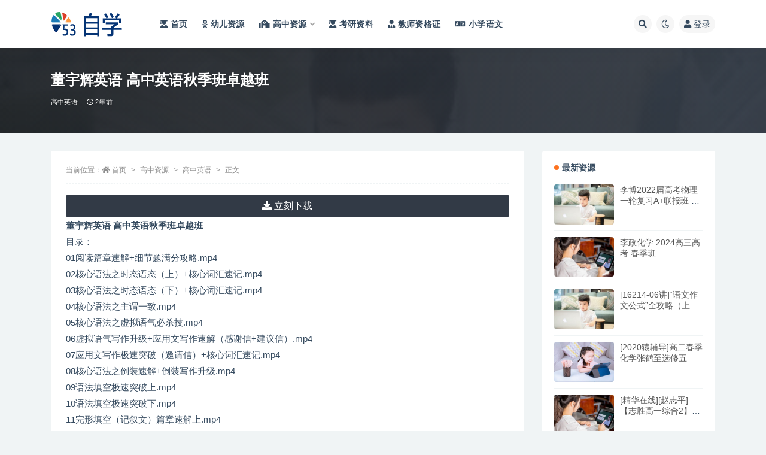

--- FILE ---
content_type: text/html; charset=UTF-8
request_url: http://www.51happydog.com/31161.html
body_size: 11580
content:
<!doctype html>
<html lang="zh-CN">
<head>
	<meta http-equiv="Content-Type" content="text/html; charset=UTF-8">
	<meta name="viewport" content="width=device-width, initial-scale=1, minimum-scale=1, maximum-scale=1">
	<link rel="profile" href="https://gmpg.org/xfn/11">
	<title>董宇辉英语 高中英语秋季班卓越班_53自学学科资源分享</title>
<meta name='robots' content='max-image-preview:large' />
<meta name="keywords" content="高中英语,">
<meta name="description" content="董宇辉英语 高中英语秋季班卓越班目录：01阅读篇章速解+细节题满分攻略.mp402核心语法之时态语态（上）+核心词汇速记.mp403核心语法之时态语态（下）+核心词汇速记.mp404核心语法之主谓一致.mp405核心语法之虚拟语气必杀技.m">
<meta property="og:title" content="董宇辉英语 高中英语秋季班卓越班">
<meta property="og:description" content="董宇辉英语 高中英语秋季班卓越班目录：01阅读篇章速解+细节题满分攻略.mp402核心语法之时态语态（上）+核心词汇速记.mp403核心语法之时态语态（下）+核心词汇速记.mp404核心语法之主谓一致.mp405核心语法之虚拟语气必杀技.m">
<meta property="og:type" content="article">
<meta property="og:url" content="http://www.51happydog.com/31161.html">
<meta property="og:site_name" content="53自学学科资源分享">
<meta property="og:image" content="http://www.51happydog.com/wp-content/uploads/2022/10/中学小辅导-2-300x200.jpg">
<link href="https://www.53zixue.com/wp-content/uploads/2024/02/222222222.png" rel="icon">
<link rel='stylesheet' id='classic-theme-styles-css' href='http://www.51happydog.com/wp-includes/css/classic-themes.min.css?ver=6.2.2' media='all' />
<style id='global-styles-inline-css'>
body{--wp--preset--color--black: #000000;--wp--preset--color--cyan-bluish-gray: #abb8c3;--wp--preset--color--white: #ffffff;--wp--preset--color--pale-pink: #f78da7;--wp--preset--color--vivid-red: #cf2e2e;--wp--preset--color--luminous-vivid-orange: #ff6900;--wp--preset--color--luminous-vivid-amber: #fcb900;--wp--preset--color--light-green-cyan: #7bdcb5;--wp--preset--color--vivid-green-cyan: #00d084;--wp--preset--color--pale-cyan-blue: #8ed1fc;--wp--preset--color--vivid-cyan-blue: #0693e3;--wp--preset--color--vivid-purple: #9b51e0;--wp--preset--gradient--vivid-cyan-blue-to-vivid-purple: linear-gradient(135deg,rgba(6,147,227,1) 0%,rgb(155,81,224) 100%);--wp--preset--gradient--light-green-cyan-to-vivid-green-cyan: linear-gradient(135deg,rgb(122,220,180) 0%,rgb(0,208,130) 100%);--wp--preset--gradient--luminous-vivid-amber-to-luminous-vivid-orange: linear-gradient(135deg,rgba(252,185,0,1) 0%,rgba(255,105,0,1) 100%);--wp--preset--gradient--luminous-vivid-orange-to-vivid-red: linear-gradient(135deg,rgba(255,105,0,1) 0%,rgb(207,46,46) 100%);--wp--preset--gradient--very-light-gray-to-cyan-bluish-gray: linear-gradient(135deg,rgb(238,238,238) 0%,rgb(169,184,195) 100%);--wp--preset--gradient--cool-to-warm-spectrum: linear-gradient(135deg,rgb(74,234,220) 0%,rgb(151,120,209) 20%,rgb(207,42,186) 40%,rgb(238,44,130) 60%,rgb(251,105,98) 80%,rgb(254,248,76) 100%);--wp--preset--gradient--blush-light-purple: linear-gradient(135deg,rgb(255,206,236) 0%,rgb(152,150,240) 100%);--wp--preset--gradient--blush-bordeaux: linear-gradient(135deg,rgb(254,205,165) 0%,rgb(254,45,45) 50%,rgb(107,0,62) 100%);--wp--preset--gradient--luminous-dusk: linear-gradient(135deg,rgb(255,203,112) 0%,rgb(199,81,192) 50%,rgb(65,88,208) 100%);--wp--preset--gradient--pale-ocean: linear-gradient(135deg,rgb(255,245,203) 0%,rgb(182,227,212) 50%,rgb(51,167,181) 100%);--wp--preset--gradient--electric-grass: linear-gradient(135deg,rgb(202,248,128) 0%,rgb(113,206,126) 100%);--wp--preset--gradient--midnight: linear-gradient(135deg,rgb(2,3,129) 0%,rgb(40,116,252) 100%);--wp--preset--duotone--dark-grayscale: url('#wp-duotone-dark-grayscale');--wp--preset--duotone--grayscale: url('#wp-duotone-grayscale');--wp--preset--duotone--purple-yellow: url('#wp-duotone-purple-yellow');--wp--preset--duotone--blue-red: url('#wp-duotone-blue-red');--wp--preset--duotone--midnight: url('#wp-duotone-midnight');--wp--preset--duotone--magenta-yellow: url('#wp-duotone-magenta-yellow');--wp--preset--duotone--purple-green: url('#wp-duotone-purple-green');--wp--preset--duotone--blue-orange: url('#wp-duotone-blue-orange');--wp--preset--font-size--small: 13px;--wp--preset--font-size--medium: 20px;--wp--preset--font-size--large: 36px;--wp--preset--font-size--x-large: 42px;--wp--preset--spacing--20: 0.44rem;--wp--preset--spacing--30: 0.67rem;--wp--preset--spacing--40: 1rem;--wp--preset--spacing--50: 1.5rem;--wp--preset--spacing--60: 2.25rem;--wp--preset--spacing--70: 3.38rem;--wp--preset--spacing--80: 5.06rem;--wp--preset--shadow--natural: 6px 6px 9px rgba(0, 0, 0, 0.2);--wp--preset--shadow--deep: 12px 12px 50px rgba(0, 0, 0, 0.4);--wp--preset--shadow--sharp: 6px 6px 0px rgba(0, 0, 0, 0.2);--wp--preset--shadow--outlined: 6px 6px 0px -3px rgba(255, 255, 255, 1), 6px 6px rgba(0, 0, 0, 1);--wp--preset--shadow--crisp: 6px 6px 0px rgba(0, 0, 0, 1);}:where(.is-layout-flex){gap: 0.5em;}body .is-layout-flow > .alignleft{float: left;margin-inline-start: 0;margin-inline-end: 2em;}body .is-layout-flow > .alignright{float: right;margin-inline-start: 2em;margin-inline-end: 0;}body .is-layout-flow > .aligncenter{margin-left: auto !important;margin-right: auto !important;}body .is-layout-constrained > .alignleft{float: left;margin-inline-start: 0;margin-inline-end: 2em;}body .is-layout-constrained > .alignright{float: right;margin-inline-start: 2em;margin-inline-end: 0;}body .is-layout-constrained > .aligncenter{margin-left: auto !important;margin-right: auto !important;}body .is-layout-constrained > :where(:not(.alignleft):not(.alignright):not(.alignfull)){max-width: var(--wp--style--global--content-size);margin-left: auto !important;margin-right: auto !important;}body .is-layout-constrained > .alignwide{max-width: var(--wp--style--global--wide-size);}body .is-layout-flex{display: flex;}body .is-layout-flex{flex-wrap: wrap;align-items: center;}body .is-layout-flex > *{margin: 0;}:where(.wp-block-columns.is-layout-flex){gap: 2em;}.has-black-color{color: var(--wp--preset--color--black) !important;}.has-cyan-bluish-gray-color{color: var(--wp--preset--color--cyan-bluish-gray) !important;}.has-white-color{color: var(--wp--preset--color--white) !important;}.has-pale-pink-color{color: var(--wp--preset--color--pale-pink) !important;}.has-vivid-red-color{color: var(--wp--preset--color--vivid-red) !important;}.has-luminous-vivid-orange-color{color: var(--wp--preset--color--luminous-vivid-orange) !important;}.has-luminous-vivid-amber-color{color: var(--wp--preset--color--luminous-vivid-amber) !important;}.has-light-green-cyan-color{color: var(--wp--preset--color--light-green-cyan) !important;}.has-vivid-green-cyan-color{color: var(--wp--preset--color--vivid-green-cyan) !important;}.has-pale-cyan-blue-color{color: var(--wp--preset--color--pale-cyan-blue) !important;}.has-vivid-cyan-blue-color{color: var(--wp--preset--color--vivid-cyan-blue) !important;}.has-vivid-purple-color{color: var(--wp--preset--color--vivid-purple) !important;}.has-black-background-color{background-color: var(--wp--preset--color--black) !important;}.has-cyan-bluish-gray-background-color{background-color: var(--wp--preset--color--cyan-bluish-gray) !important;}.has-white-background-color{background-color: var(--wp--preset--color--white) !important;}.has-pale-pink-background-color{background-color: var(--wp--preset--color--pale-pink) !important;}.has-vivid-red-background-color{background-color: var(--wp--preset--color--vivid-red) !important;}.has-luminous-vivid-orange-background-color{background-color: var(--wp--preset--color--luminous-vivid-orange) !important;}.has-luminous-vivid-amber-background-color{background-color: var(--wp--preset--color--luminous-vivid-amber) !important;}.has-light-green-cyan-background-color{background-color: var(--wp--preset--color--light-green-cyan) !important;}.has-vivid-green-cyan-background-color{background-color: var(--wp--preset--color--vivid-green-cyan) !important;}.has-pale-cyan-blue-background-color{background-color: var(--wp--preset--color--pale-cyan-blue) !important;}.has-vivid-cyan-blue-background-color{background-color: var(--wp--preset--color--vivid-cyan-blue) !important;}.has-vivid-purple-background-color{background-color: var(--wp--preset--color--vivid-purple) !important;}.has-black-border-color{border-color: var(--wp--preset--color--black) !important;}.has-cyan-bluish-gray-border-color{border-color: var(--wp--preset--color--cyan-bluish-gray) !important;}.has-white-border-color{border-color: var(--wp--preset--color--white) !important;}.has-pale-pink-border-color{border-color: var(--wp--preset--color--pale-pink) !important;}.has-vivid-red-border-color{border-color: var(--wp--preset--color--vivid-red) !important;}.has-luminous-vivid-orange-border-color{border-color: var(--wp--preset--color--luminous-vivid-orange) !important;}.has-luminous-vivid-amber-border-color{border-color: var(--wp--preset--color--luminous-vivid-amber) !important;}.has-light-green-cyan-border-color{border-color: var(--wp--preset--color--light-green-cyan) !important;}.has-vivid-green-cyan-border-color{border-color: var(--wp--preset--color--vivid-green-cyan) !important;}.has-pale-cyan-blue-border-color{border-color: var(--wp--preset--color--pale-cyan-blue) !important;}.has-vivid-cyan-blue-border-color{border-color: var(--wp--preset--color--vivid-cyan-blue) !important;}.has-vivid-purple-border-color{border-color: var(--wp--preset--color--vivid-purple) !important;}.has-vivid-cyan-blue-to-vivid-purple-gradient-background{background: var(--wp--preset--gradient--vivid-cyan-blue-to-vivid-purple) !important;}.has-light-green-cyan-to-vivid-green-cyan-gradient-background{background: var(--wp--preset--gradient--light-green-cyan-to-vivid-green-cyan) !important;}.has-luminous-vivid-amber-to-luminous-vivid-orange-gradient-background{background: var(--wp--preset--gradient--luminous-vivid-amber-to-luminous-vivid-orange) !important;}.has-luminous-vivid-orange-to-vivid-red-gradient-background{background: var(--wp--preset--gradient--luminous-vivid-orange-to-vivid-red) !important;}.has-very-light-gray-to-cyan-bluish-gray-gradient-background{background: var(--wp--preset--gradient--very-light-gray-to-cyan-bluish-gray) !important;}.has-cool-to-warm-spectrum-gradient-background{background: var(--wp--preset--gradient--cool-to-warm-spectrum) !important;}.has-blush-light-purple-gradient-background{background: var(--wp--preset--gradient--blush-light-purple) !important;}.has-blush-bordeaux-gradient-background{background: var(--wp--preset--gradient--blush-bordeaux) !important;}.has-luminous-dusk-gradient-background{background: var(--wp--preset--gradient--luminous-dusk) !important;}.has-pale-ocean-gradient-background{background: var(--wp--preset--gradient--pale-ocean) !important;}.has-electric-grass-gradient-background{background: var(--wp--preset--gradient--electric-grass) !important;}.has-midnight-gradient-background{background: var(--wp--preset--gradient--midnight) !important;}.has-small-font-size{font-size: var(--wp--preset--font-size--small) !important;}.has-medium-font-size{font-size: var(--wp--preset--font-size--medium) !important;}.has-large-font-size{font-size: var(--wp--preset--font-size--large) !important;}.has-x-large-font-size{font-size: var(--wp--preset--font-size--x-large) !important;}
.wp-block-navigation a:where(:not(.wp-element-button)){color: inherit;}
:where(.wp-block-columns.is-layout-flex){gap: 2em;}
.wp-block-pullquote{font-size: 1.5em;line-height: 1.6;}
</style>
<link rel='stylesheet' id='bootstrap-css' href='http://www.51happydog.com/wp-content/themes/ripro-v2/assets/bootstrap/css/bootstrap.min.css?ver=4.6.0' media='all' />
<link rel='stylesheet' id='csf-fa5-css' href='http://www.51happydog.com/wp-content/themes/ripro-v2/assets/font-awesome/css/all.min.css?ver=5.14.0' media='all' />
<link rel='stylesheet' id='csf-fa5-v4-shims-css' href='http://www.51happydog.com/wp-content/themes/ripro-v2/assets/font-awesome/css/v4-shims.min.css?ver=5.14.0' media='all' />
<link rel='stylesheet' id='plugins-css' href='http://www.51happydog.com/wp-content/themes/ripro-v2/assets/css/plugins.css?ver=1.0.0' media='all' />
<link rel='stylesheet' id='app-css' href='http://www.51happydog.com/wp-content/themes/ripro-v2/assets/css/app.css?ver=4.8.0' media='all' />
<link rel='stylesheet' id='dark-css' href='http://www.51happydog.com/wp-content/themes/ripro-v2/assets/css/dark.css?ver=4.8.0' media='all' />
<script src='http://www.51happydog.com/wp-content/themes/ripro-v2/assets/js/jquery.min.js?ver=3.5.1' id='jquery-js'></script>
<link rel="canonical" href="http://www.51happydog.com/31161.html" />
<link rel='shortlink' href='http://www.51happydog.com/?p=31161' />
<style type="text/css">.navbar .logo {
    margin-right: 12px;
    width: auto;
    max-height: 50px;
    position: relative;
}</style></head>
<body class="post-template-default single single-post postid-31161 single-format-standard navbar-sticky with-hero hero-wide hero-shop pagination-numeric no-off-canvas sidebar-right">
<svg xmlns="http://www.w3.org/2000/svg" viewBox="0 0 0 0" width="0" height="0" focusable="false" role="none" style="visibility: hidden; position: absolute; left: -9999px; overflow: hidden;" ><defs><filter id="wp-duotone-dark-grayscale"><feColorMatrix color-interpolation-filters="sRGB" type="matrix" values=" .299 .587 .114 0 0 .299 .587 .114 0 0 .299 .587 .114 0 0 .299 .587 .114 0 0 " /><feComponentTransfer color-interpolation-filters="sRGB" ><feFuncR type="table" tableValues="0 0.49803921568627" /><feFuncG type="table" tableValues="0 0.49803921568627" /><feFuncB type="table" tableValues="0 0.49803921568627" /><feFuncA type="table" tableValues="1 1" /></feComponentTransfer><feComposite in2="SourceGraphic" operator="in" /></filter></defs></svg><svg xmlns="http://www.w3.org/2000/svg" viewBox="0 0 0 0" width="0" height="0" focusable="false" role="none" style="visibility: hidden; position: absolute; left: -9999px; overflow: hidden;" ><defs><filter id="wp-duotone-grayscale"><feColorMatrix color-interpolation-filters="sRGB" type="matrix" values=" .299 .587 .114 0 0 .299 .587 .114 0 0 .299 .587 .114 0 0 .299 .587 .114 0 0 " /><feComponentTransfer color-interpolation-filters="sRGB" ><feFuncR type="table" tableValues="0 1" /><feFuncG type="table" tableValues="0 1" /><feFuncB type="table" tableValues="0 1" /><feFuncA type="table" tableValues="1 1" /></feComponentTransfer><feComposite in2="SourceGraphic" operator="in" /></filter></defs></svg><svg xmlns="http://www.w3.org/2000/svg" viewBox="0 0 0 0" width="0" height="0" focusable="false" role="none" style="visibility: hidden; position: absolute; left: -9999px; overflow: hidden;" ><defs><filter id="wp-duotone-purple-yellow"><feColorMatrix color-interpolation-filters="sRGB" type="matrix" values=" .299 .587 .114 0 0 .299 .587 .114 0 0 .299 .587 .114 0 0 .299 .587 .114 0 0 " /><feComponentTransfer color-interpolation-filters="sRGB" ><feFuncR type="table" tableValues="0.54901960784314 0.98823529411765" /><feFuncG type="table" tableValues="0 1" /><feFuncB type="table" tableValues="0.71764705882353 0.25490196078431" /><feFuncA type="table" tableValues="1 1" /></feComponentTransfer><feComposite in2="SourceGraphic" operator="in" /></filter></defs></svg><svg xmlns="http://www.w3.org/2000/svg" viewBox="0 0 0 0" width="0" height="0" focusable="false" role="none" style="visibility: hidden; position: absolute; left: -9999px; overflow: hidden;" ><defs><filter id="wp-duotone-blue-red"><feColorMatrix color-interpolation-filters="sRGB" type="matrix" values=" .299 .587 .114 0 0 .299 .587 .114 0 0 .299 .587 .114 0 0 .299 .587 .114 0 0 " /><feComponentTransfer color-interpolation-filters="sRGB" ><feFuncR type="table" tableValues="0 1" /><feFuncG type="table" tableValues="0 0.27843137254902" /><feFuncB type="table" tableValues="0.5921568627451 0.27843137254902" /><feFuncA type="table" tableValues="1 1" /></feComponentTransfer><feComposite in2="SourceGraphic" operator="in" /></filter></defs></svg><svg xmlns="http://www.w3.org/2000/svg" viewBox="0 0 0 0" width="0" height="0" focusable="false" role="none" style="visibility: hidden; position: absolute; left: -9999px; overflow: hidden;" ><defs><filter id="wp-duotone-midnight"><feColorMatrix color-interpolation-filters="sRGB" type="matrix" values=" .299 .587 .114 0 0 .299 .587 .114 0 0 .299 .587 .114 0 0 .299 .587 .114 0 0 " /><feComponentTransfer color-interpolation-filters="sRGB" ><feFuncR type="table" tableValues="0 0" /><feFuncG type="table" tableValues="0 0.64705882352941" /><feFuncB type="table" tableValues="0 1" /><feFuncA type="table" tableValues="1 1" /></feComponentTransfer><feComposite in2="SourceGraphic" operator="in" /></filter></defs></svg><svg xmlns="http://www.w3.org/2000/svg" viewBox="0 0 0 0" width="0" height="0" focusable="false" role="none" style="visibility: hidden; position: absolute; left: -9999px; overflow: hidden;" ><defs><filter id="wp-duotone-magenta-yellow"><feColorMatrix color-interpolation-filters="sRGB" type="matrix" values=" .299 .587 .114 0 0 .299 .587 .114 0 0 .299 .587 .114 0 0 .299 .587 .114 0 0 " /><feComponentTransfer color-interpolation-filters="sRGB" ><feFuncR type="table" tableValues="0.78039215686275 1" /><feFuncG type="table" tableValues="0 0.94901960784314" /><feFuncB type="table" tableValues="0.35294117647059 0.47058823529412" /><feFuncA type="table" tableValues="1 1" /></feComponentTransfer><feComposite in2="SourceGraphic" operator="in" /></filter></defs></svg><svg xmlns="http://www.w3.org/2000/svg" viewBox="0 0 0 0" width="0" height="0" focusable="false" role="none" style="visibility: hidden; position: absolute; left: -9999px; overflow: hidden;" ><defs><filter id="wp-duotone-purple-green"><feColorMatrix color-interpolation-filters="sRGB" type="matrix" values=" .299 .587 .114 0 0 .299 .587 .114 0 0 .299 .587 .114 0 0 .299 .587 .114 0 0 " /><feComponentTransfer color-interpolation-filters="sRGB" ><feFuncR type="table" tableValues="0.65098039215686 0.40392156862745" /><feFuncG type="table" tableValues="0 1" /><feFuncB type="table" tableValues="0.44705882352941 0.4" /><feFuncA type="table" tableValues="1 1" /></feComponentTransfer><feComposite in2="SourceGraphic" operator="in" /></filter></defs></svg><svg xmlns="http://www.w3.org/2000/svg" viewBox="0 0 0 0" width="0" height="0" focusable="false" role="none" style="visibility: hidden; position: absolute; left: -9999px; overflow: hidden;" ><defs><filter id="wp-duotone-blue-orange"><feColorMatrix color-interpolation-filters="sRGB" type="matrix" values=" .299 .587 .114 0 0 .299 .587 .114 0 0 .299 .587 .114 0 0 .299 .587 .114 0 0 " /><feComponentTransfer color-interpolation-filters="sRGB" ><feFuncR type="table" tableValues="0.098039215686275 1" /><feFuncG type="table" tableValues="0 0.66274509803922" /><feFuncB type="table" tableValues="0.84705882352941 0.41960784313725" /><feFuncA type="table" tableValues="1 1" /></feComponentTransfer><feComposite in2="SourceGraphic" operator="in" /></filter></defs></svg><div id="app" class="site">
	
<header class="site-header">
    <div class="container">
	    <div class="navbar">
			  <div class="logo-wrapper">
          <a href="http://www.51happydog.com/">
        <img class="logo regular" src="http://www.51happydog.com/wp-content/uploads/2024/06/53ZIXUE.png" alt="53自学学科资源分享">
      </a>
    
  </div> 			
			<div class="sep"></div>
			
			<nav class="main-menu d-none d-lg-block">
			<ul id="menu-%e5%af%bc%e8%88%aa%e8%8f%9c%e5%8d%95" class="nav-list u-plain-list"><li class="menu-item menu-item-type-custom menu-item-object-custom"><a href="/"><i class="fas fa-user-graduate"></i>首页</a></li>
<li class="menu-item menu-item-type-taxonomy menu-item-object-category"><a href="http://www.51happydog.com/youer"><i class="fab fa-odnoklassniki"></i>幼儿资源</a></li>
<li class="menu-item menu-item-type-taxonomy menu-item-object-category current-post-ancestor menu-item-has-children"><a href="http://www.51happydog.com/gaozhong"><i class="fas fa-school"></i>高中资源</a>
<ul class="sub-menu">
	<li class="menu-item menu-item-type-taxonomy menu-item-object-category"><a href="http://www.51happydog.com/gaozhong/gzyw"><i class="fas fa-language"></i>高中语文</a></li>
	<li class="menu-item menu-item-type-taxonomy menu-item-object-category"><a href="http://www.51happydog.com/gaozhong/gzsx"><i class="fas fa-sort-numeric-up"></i>高中数学</a></li>
	<li class="menu-item menu-item-type-taxonomy menu-item-object-category current-post-ancestor current-menu-parent current-post-parent"><a href="http://www.51happydog.com/gaozhong/gzyy"><i class="fab fa-penny-arcade"></i>高中英语</a></li>
	<li class="menu-item menu-item-type-taxonomy menu-item-object-category"><a href="http://www.51happydog.com/gaozhong/gzhx"><i class="fas fa-vest-patches"></i>高中化学</a></li>
	<li class="menu-item menu-item-type-taxonomy menu-item-object-category"><a href="http://www.51happydog.com/gaozhong/gzwl"><i class="fab fa-earlybirds"></i>高中物理</a></li>
	<li class="menu-item menu-item-type-taxonomy menu-item-object-category"><a href="http://www.51happydog.com/gaozhong/gzsw"><i class="fas fa-biohazard"></i>高中生物</a></li>
	<li class="menu-item menu-item-type-taxonomy menu-item-object-category"><a href="http://www.51happydog.com/gaozhong/gzhz"><i class="fab fa-app-store"></i>高中汇总</a></li>
</ul>
</li>
<li class="menu-item menu-item-type-taxonomy menu-item-object-category"><a href="http://www.51happydog.com/kaoyan"><i class="fas fa-user-graduate"></i>考研资料</a></li>
<li class="menu-item menu-item-type-taxonomy menu-item-object-category"><a href="http://www.51happydog.com/jiaoshi"><i class="fas fa-user-tie"></i>教师资格证</a></li>
<li class="menu-item menu-item-type-taxonomy menu-item-object-category"><a href="http://www.51happydog.com/yuwen"><i class="fas fa-language"></i>小学语文</a></li>
</ul>			</nav>
			
			<div class="actions">
				
								<span class="btn btn-sm search-open navbar-button ml-2" rel="nofollow noopener noreferrer" data-action="omnisearch-open" data-target="#omnisearch" title="搜索"><i class="fas fa-search"></i></span>
				
				
						        <span class="btn btn-sm toggle-dark navbar-button ml-2" rel="nofollow noopener noreferrer" title="夜间模式"><i class="fa fa-moon-o"></i></span>
                                
				<!-- user navbar dropdown  -->
		        				<a class="login-btn navbar-button ml-2" rel="nofollow noopener noreferrer" href="#"><i class="fa fa-user mr-1"></i>登录</a>
								<!-- user navbar dropdown -->

                
		        <div class="burger"></div>

		        
		    </div>
		    
	    </div>
    </div>
</header>

<div class="header-gap"></div>


<div class="hero lazyload visible" data-bg="http://www.51happydog.com/wp-content/uploads/2022/10/中学小辅导-2-300x200.jpg">
<div class="container"><header class="entry-header">
<h1 class="entry-title">董宇辉英语 高中英语秋季班卓越班</h1>          <div class="entry-meta">
            
                          <span class="meta-category">
                <a href="http://www.51happydog.com/gaozhong/gzyy" rel="category">高中英语</a>
              </span>
                          <span class="meta-date">
                  <time datetime="2023-12-25T12:16:42+08:00">
                    <i class="fa fa-clock-o"></i>
                    2年前                  </time>
              </span>
                            <span class="meta-edit"></span>
            

          </div>
        </header>
</div></div>	<main id="main" role="main" class="site-content">
<div class="container">
	<div class="row">
		<div class="content-column col-lg-9">
			<div class="content-area">
				<article id="post-31161" class="article-content post-31161 post type-post status-publish format-standard hentry category-gzyy">

  <div class="container">
        <div class="article-crumb"><ol class="breadcrumb">当前位置：<li class="home"><i class="fa fa-home"></i> <a href="http://www.51happydog.com">首页</a></li><li><a href="http://www.51happydog.com/gaozhong">高中资源</a></li><li><a href="http://www.51happydog.com/gaozhong/gzyy">高中英语</a></li><li class="active">正文</li></ol></div>
    
    
      
    <div class="entry-wrapper">
            
<!-- #霸屏跳转链接开始 --> 
<div class="btn-group btn-block mt-2" role="group"><a target="_blank" href="https://www.53zixue.com/31161.html" class="btn btn-dark"><i class="fas fa-download"></i> 立刻下载</a></div>
<!-- #霸屏跳转链接结束 -->       
      
      
      <div class="entry-content u-text-format u-clearfix">
        <p><strong>董宇辉英语 高中英语秋季班卓越班</strong><br />目录：<br />01阅读篇章速解+细节题满分攻略.mp4<br />02核心语法之时态语态（上）+核心词汇速记.mp4<br />03核心语法之时态语态（下）+核心词汇速记.mp4<br />04核心语法之主谓一致.mp4<br />05核心语法之虚拟语气必杀技.mp4<br />06虚拟语气写作升级+应用文写作速解（感谢信+建议信）.mp4<br />07应用文写作极速突破（邀请信）+核心词汇速记.mp4<br />08核心语法之倒装速解+倒装写作升级.mp4<br />09语法填空极速突破上.mp4<br />10语法填空极速突破下.mp4<br />11完形填空（记叙文）篇章速解上.mp4<br />12完形填空（记叙文）篇章速解下.mp4<br />13完形填空高考真题精练+核心词汇速记.mp4<br />14应用文写作极速突破（求助信）.mp4<br />15应用文写作极速突破（道歉信+告知信）.mp4<br />16秋季结班复习与测评.mp4</p>
<div class="post-note alert alert-warning mt-2" role="alert"><small><strong>声明：</strong>本站资源来自会员发布以及互联网公开收集，不代表本站立场，仅限学习交流使用，请遵循相关法律法规，请在下载后24小时内删除。 如有侵权争议、不妥之处请联系本站删除处理！ 请用户仔细辨认内容的真实性，避免上当受骗！</small></div>
<div class="entry-share">
	<div class="row">
		<div class="col d-none d-lg-block">
            
            			
		</div>
		<div class="col-auto mb-3 mb-lg-0">

            
			            
			                <button class="share-poster btn btn-sm btn-white" data-id="31161" title="文章封面图"><i class="fa fa-share-alt"></i> 海报</button>
                        
            <button class="go-copy btn btn-sm btn-white" data-toggle="tooltip" data-placement="top" title="点击复制链接" data-clipboard-text="http://www.51happydog.com/31161.html"><i class="fas fa-link"></i> 链接</button>
		</div>
	</div>
</div>

      </div>
          </div>
    

  </div>
</article>

<div class="entry-navigation">
	<div class="row">
            	<div class="col-lg-6 col-12">
            <a class="entry-page-prev" href="http://www.51happydog.com/31160.html" title="董宇辉英语 高中英语暑假班卓越班">
                <div class="entry-page-icon"><i class="fas fa-arrow-left"></i></div>
                <div class="entry-page-info">
                    <span class="d-block rnav">上一篇</span>
                    <span class="d-block title">董宇辉英语 高中英语暑假班卓越班</span>
                </div>
            </a> 
        </div>
                    	<div class="col-lg-6 col-12">
            <a class="entry-page-next" href="http://www.51happydog.com/31162.html" title="董宇辉英语 高中高考英语寒假班(目标985)">
                <div class="entry-page-info">
                    <span class="d-block rnav">下一篇</span>
                    <span class="d-block title">董宇辉英语 高中高考英语寒假班(目标985)</span>
                </div>
                <div class="entry-page-icon"><i class="fas fa-arrow-right"></i></div>
            </a>
        </div>
            </div>
</div>    <div class="related-posts">
        <h3 class="u-border-title">相关文章</h3>
        <div class="row">
                      <div class="col-lg-6 col-12">
              <article id="post-32697" class="post post-list post-32697 type-post status-publish format-standard hentry category-gzyy">
                  <div class="entry-media"><div class="placeholder" style="padding-bottom: 66.666666666667%"><a href="http://www.51happydog.com/32697.html" title="李辉英语 2024高三高考英语 二轮春季班" rel="nofollow noopener noreferrer"><img class="lazyload" data-src="http://www.51happydog.com/wp-content/uploads/2022/10/中学小辅导-8-300x200.jpg" src="/wp-content/themes/ripro-v2/assets/img/thumb-ing.gif" alt="李辉英语 2024高三高考英语 二轮春季班" /></a></div></div>                  <div class="entry-wrapper">
                    <header class="entry-header"><h2 class="entry-title"><a href="http://www.51happydog.com/32697.html" title="李辉英语 2024高三高考英语 二轮春季班" rel="bookmark">李辉英语 2024高三高考英语 二轮春季班</a></h2></header>
                                        <div class="entry-footer">          <div class="entry-meta">
            
                          <span class="meta-category">
                <a href="http://www.51happydog.com/gaozhong/gzyy" rel="category">高中英语</a>
              </span>
                          <span class="meta-date">
                  <time datetime="2024-07-01T14:13:53+08:00">
                    <i class="fa fa-clock-o"></i>
                    2年前                  </time>
              </span>
                            <span class="meta-views"><i class="fa fa-eye"></i> 8</span>
            

          </div>
        </div>
                                    </div>
            </article>
          </div>
                      <div class="col-lg-6 col-12">
              <article id="post-32692" class="post post-list post-32692 type-post status-publish format-standard hentry category-gzyy">
                  <div class="entry-media"><div class="placeholder" style="padding-bottom: 66.666666666667%"><a href="http://www.51happydog.com/32692.html" title="聂宁英语 2024高三高考英语 A+春季班" rel="nofollow noopener noreferrer"><img class="lazyload" data-src="http://www.51happydog.com/wp-content/uploads/2022/10/中学小辅导-3-300x200.jpg" src="/wp-content/themes/ripro-v2/assets/img/thumb-ing.gif" alt="聂宁英语 2024高三高考英语 A+春季班" /></a></div></div>                  <div class="entry-wrapper">
                    <header class="entry-header"><h2 class="entry-title"><a href="http://www.51happydog.com/32692.html" title="聂宁英语 2024高三高考英语 A+春季班" rel="bookmark">聂宁英语 2024高三高考英语 A+春季班</a></h2></header>
                                        <div class="entry-footer">          <div class="entry-meta">
            
                          <span class="meta-category">
                <a href="http://www.51happydog.com/gaozhong/gzyy" rel="category">高中英语</a>
              </span>
                          <span class="meta-date">
                  <time datetime="2024-07-01T14:13:48+08:00">
                    <i class="fa fa-clock-o"></i>
                    2年前                  </time>
              </span>
                            <span class="meta-views"><i class="fa fa-eye"></i> 12</span>
            

          </div>
        </div>
                                    </div>
            </article>
          </div>
                      <div class="col-lg-6 col-12">
              <article id="post-32607" class="post post-list post-32607 type-post status-publish format-standard hentry category-gzyy">
                  <div class="entry-media"><div class="placeholder" style="padding-bottom: 66.666666666667%"><a href="http://www.51happydog.com/32607.html" title="陈灿英语 2024高三高考英语春季班" rel="nofollow noopener noreferrer"><img class="lazyload" data-src="http://www.51happydog.com/wp-content/uploads/2022/10/中学小辅导-8-300x200.jpg" src="/wp-content/themes/ripro-v2/assets/img/thumb-ing.gif" alt="陈灿英语 2024高三高考英语春季班" /></a></div></div>                  <div class="entry-wrapper">
                    <header class="entry-header"><h2 class="entry-title"><a href="http://www.51happydog.com/32607.html" title="陈灿英语 2024高三高考英语春季班" rel="bookmark">陈灿英语 2024高三高考英语春季班</a></h2></header>
                                        <div class="entry-footer">          <div class="entry-meta">
            
                          <span class="meta-category">
                <a href="http://www.51happydog.com/gaozhong/gzyy" rel="category">高中英语</a>
              </span>
                          <span class="meta-date">
                  <time datetime="2024-06-17T13:50:01+08:00">
                    <i class="fa fa-clock-o"></i>
                    2年前                  </time>
              </span>
                            <span class="meta-views"><i class="fa fa-eye"></i> 18</span>
            

          </div>
        </div>
                                    </div>
            </article>
          </div>
                      <div class="col-lg-6 col-12">
              <article id="post-32601" class="post post-list post-32601 type-post status-publish format-standard hentry category-gzyy">
                  <div class="entry-media"><div class="placeholder" style="padding-bottom: 66.666666666667%"><a href="http://www.51happydog.com/32601.html" title="何红艳英语 2024高二英语A+春季班" rel="nofollow noopener noreferrer"><img class="lazyload" data-src="http://www.51happydog.com/wp-content/uploads/2022/10/中学小辅导-2-300x200.jpg" src="/wp-content/themes/ripro-v2/assets/img/thumb-ing.gif" alt="何红艳英语 2024高二英语A+春季班" /></a></div></div>                  <div class="entry-wrapper">
                    <header class="entry-header"><h2 class="entry-title"><a href="http://www.51happydog.com/32601.html" title="何红艳英语 2024高二英语A+春季班" rel="bookmark">何红艳英语 2024高二英语A+春季班</a></h2></header>
                                        <div class="entry-footer">          <div class="entry-meta">
            
                          <span class="meta-category">
                <a href="http://www.51happydog.com/gaozhong/gzyy" rel="category">高中英语</a>
              </span>
                          <span class="meta-date">
                  <time datetime="2024-06-17T13:49:54+08:00">
                    <i class="fa fa-clock-o"></i>
                    2年前                  </time>
              </span>
                            <span class="meta-views"><i class="fa fa-eye"></i> 13</span>
            

          </div>
        </div>
                                    </div>
            </article>
          </div>
                      <div class="col-lg-6 col-12">
              <article id="post-32573" class="post post-list post-32573 type-post status-publish format-standard hentry category-gzyy">
                  <div class="entry-media"><div class="placeholder" style="padding-bottom: 66.666666666667%"><a href="http://www.51happydog.com/32573.html" title="董宇辉小作文合集" rel="nofollow noopener noreferrer"><img class="lazyload" data-src="http://www.51happydog.com/wp-content/uploads/2022/10/中学小辅导-4-300x200.jpg" src="/wp-content/themes/ripro-v2/assets/img/thumb-ing.gif" alt="董宇辉小作文合集" /></a></div></div>                  <div class="entry-wrapper">
                    <header class="entry-header"><h2 class="entry-title"><a href="http://www.51happydog.com/32573.html" title="董宇辉小作文合集" rel="bookmark">董宇辉小作文合集</a></h2></header>
                                        <div class="entry-footer">          <div class="entry-meta">
            
                          <span class="meta-category">
                <a href="http://www.51happydog.com/gaozhong/gzyy" rel="category">高中英语</a>
              </span>
                          <span class="meta-date">
                  <time datetime="2024-06-11T09:15:34+08:00">
                    <i class="fa fa-clock-o"></i>
                    2年前                  </time>
              </span>
                            <span class="meta-views"><i class="fa fa-eye"></i> 13</span>
            

          </div>
        </div>
                                    </div>
            </article>
          </div>
                      <div class="col-lg-6 col-12">
              <article id="post-32577" class="post post-list post-32577 type-post status-publish format-standard hentry category-gzyy">
                  <div class="entry-media"><div class="placeholder" style="padding-bottom: 66.666666666667%"><a href="http://www.51happydog.com/32577.html" title="陶然英语 2024高三高考英语二轮精讲春季班" rel="nofollow noopener noreferrer"><img class="lazyload" data-src="http://www.51happydog.com/wp-content/uploads/2022/10/中学小辅导-8-300x200.jpg" src="/wp-content/themes/ripro-v2/assets/img/thumb-ing.gif" alt="陶然英语 2024高三高考英语二轮精讲春季班" /></a></div></div>                  <div class="entry-wrapper">
                    <header class="entry-header"><h2 class="entry-title"><a href="http://www.51happydog.com/32577.html" title="陶然英语 2024高三高考英语二轮精讲春季班" rel="bookmark">陶然英语 2024高三高考英语二轮精讲春季班</a></h2></header>
                                        <div class="entry-footer">          <div class="entry-meta">
            
                          <span class="meta-category">
                <a href="http://www.51happydog.com/gaozhong/gzyy" rel="category">高中英语</a>
              </span>
                          <span class="meta-date">
                  <time datetime="2024-06-03T12:52:32+08:00">
                    <i class="fa fa-clock-o"></i>
                    2年前                  </time>
              </span>
                            <span class="meta-views"><i class="fa fa-eye"></i> 7</span>
            

          </div>
        </div>
                                    </div>
            </article>
          </div>
                      <div class="col-lg-6 col-12">
              <article id="post-32513" class="post post-list post-32513 type-post status-publish format-standard hentry category-gzyy">
                  <div class="entry-media"><div class="placeholder" style="padding-bottom: 66.666666666667%"><a href="http://www.51happydog.com/32513.html" title="聂宁英语 2024高三高考英语 密训班" rel="nofollow noopener noreferrer"><img class="lazyload" data-src="http://www.51happydog.com/wp-content/uploads/2022/10/中学小辅导-4-300x200.jpg" src="/wp-content/themes/ripro-v2/assets/img/thumb-ing.gif" alt="聂宁英语 2024高三高考英语 密训班" /></a></div></div>                  <div class="entry-wrapper">
                    <header class="entry-header"><h2 class="entry-title"><a href="http://www.51happydog.com/32513.html" title="聂宁英语 2024高三高考英语 密训班" rel="bookmark">聂宁英语 2024高三高考英语 密训班</a></h2></header>
                                        <div class="entry-footer">          <div class="entry-meta">
            
                          <span class="meta-category">
                <a href="http://www.51happydog.com/gaozhong/gzyy" rel="category">高中英语</a>
              </span>
                          <span class="meta-date">
                  <time datetime="2024-06-03T10:32:47+08:00">
                    <i class="fa fa-clock-o"></i>
                    2年前                  </time>
              </span>
                            <span class="meta-views"><i class="fa fa-eye"></i> 16</span>
            

          </div>
        </div>
                                    </div>
            </article>
          </div>
                      <div class="col-lg-6 col-12">
              <article id="post-32509" class="post post-list post-32509 type-post status-publish format-standard hentry category-gzyy">
                  <div class="entry-media"><div class="placeholder" style="padding-bottom: 66.666666666667%"><a href="http://www.51happydog.com/32509.html" title="袁慧英语 2024高三高考英语 密训班" rel="nofollow noopener noreferrer"><img class="lazyload" data-src="http://www.51happydog.com/wp-content/uploads/2022/10/中学小辅导-10-300x200.jpg" src="/wp-content/themes/ripro-v2/assets/img/thumb-ing.gif" alt="袁慧英语 2024高三高考英语 密训班" /></a></div></div>                  <div class="entry-wrapper">
                    <header class="entry-header"><h2 class="entry-title"><a href="http://www.51happydog.com/32509.html" title="袁慧英语 2024高三高考英语 密训班" rel="bookmark">袁慧英语 2024高三高考英语 密训班</a></h2></header>
                                        <div class="entry-footer">          <div class="entry-meta">
            
                          <span class="meta-category">
                <a href="http://www.51happydog.com/gaozhong/gzyy" rel="category">高中英语</a>
              </span>
                          <span class="meta-date">
                  <time datetime="2024-06-03T10:32:39+08:00">
                    <i class="fa fa-clock-o"></i>
                    2年前                  </time>
              </span>
                            <span class="meta-views"><i class="fa fa-eye"></i> 15</span>
            

          </div>
        </div>
                                    </div>
            </article>
          </div>
                      <div class="col-lg-6 col-12">
              <article id="post-32444" class="post post-list post-32444 type-post status-publish format-standard hentry category-gzyy">
                  <div class="entry-media"><div class="placeholder" style="padding-bottom: 66.666666666667%"><a href="http://www.51happydog.com/32444.html" title="郭艺英语 2024高三高考英语春季班" rel="nofollow noopener noreferrer"><img class="lazyload" data-src="http://www.51happydog.com/wp-content/uploads/2022/10/中学小辅导-5-300x200.jpg" src="/wp-content/themes/ripro-v2/assets/img/thumb-ing.gif" alt="郭艺英语 2024高三高考英语春季班" /></a></div></div>                  <div class="entry-wrapper">
                    <header class="entry-header"><h2 class="entry-title"><a href="http://www.51happydog.com/32444.html" title="郭艺英语 2024高三高考英语春季班" rel="bookmark">郭艺英语 2024高三高考英语春季班</a></h2></header>
                                        <div class="entry-footer">          <div class="entry-meta">
            
                          <span class="meta-category">
                <a href="http://www.51happydog.com/gaozhong/gzyy" rel="category">高中英语</a>
              </span>
                          <span class="meta-date">
                  <time datetime="2024-05-20T11:01:30+08:00">
                    <i class="fa fa-clock-o"></i>
                    2年前                  </time>
              </span>
                            <span class="meta-views"><i class="fa fa-eye"></i> 12</span>
            

          </div>
        </div>
                                    </div>
            </article>
          </div>
                      <div class="col-lg-6 col-12">
              <article id="post-32440" class="post post-list post-32440 type-post status-publish format-standard hentry category-gzyy">
                  <div class="entry-media"><div class="placeholder" style="padding-bottom: 66.666666666667%"><a href="http://www.51happydog.com/32440.html" title="2024高三高考英语 王双林英语 寒假班" rel="nofollow noopener noreferrer"><img class="lazyload" data-src="http://www.51happydog.com/wp-content/uploads/2022/10/中学小辅导-1-300x200.jpg" src="/wp-content/themes/ripro-v2/assets/img/thumb-ing.gif" alt="2024高三高考英语 王双林英语 寒假班" /></a></div></div>                  <div class="entry-wrapper">
                    <header class="entry-header"><h2 class="entry-title"><a href="http://www.51happydog.com/32440.html" title="2024高三高考英语 王双林英语 寒假班" rel="bookmark">2024高三高考英语 王双林英语 寒假班</a></h2></header>
                                        <div class="entry-footer">          <div class="entry-meta">
            
                          <span class="meta-category">
                <a href="http://www.51happydog.com/gaozhong/gzyy" rel="category">高中英语</a>
              </span>
                          <span class="meta-date">
                  <time datetime="2024-05-20T11:01:24+08:00">
                    <i class="fa fa-clock-o"></i>
                    2年前                  </time>
              </span>
                            <span class="meta-views"><i class="fa fa-eye"></i> 12</span>
            

          </div>
        </div>
                                    </div>
            </article>
          </div>
                  </div>
    </div>

			</div>
		</div>
					<div class="sidebar-column col-lg-3">
				<aside id="secondary" class="widget-area">
	<div id="ripro_v2_widget_post_item-3" class="widget ripro_v2-widget-post"><h5 class="widget-title">最新资源</h5>        <div class="list"> 
                                <article id="post-25721" class="post post-list post-25721 type-post status-publish format-standard hentry category-gzwl">
                      <div class="entry-media"><div class="placeholder" style="padding-bottom: 66.666666666667%"><a href="http://www.51happydog.com/25721.html" title="李博2022届高考物理一轮复习A+联报班 暑假班 秋季班" rel="nofollow noopener noreferrer"><img class="lazyload" data-src="http://www.51happydog.com/wp-content/uploads/2022/10/中学小辅导-2-300x200.jpg" src="/wp-content/themes/ripro-v2/assets/img/thumb-ing.gif" alt="李博2022届高考物理一轮复习A+联报班 暑假班 秋季班" /></a></div></div>                      <div class="entry-wrapper">
                        <header class="entry-header">
                          <h2 class="entry-title"><a href="http://www.51happydog.com/25721.html" title="李博2022届高考物理一轮复习A+联报班 暑假班 秋季班" rel="bookmark">李博2022届高考物理一轮复习A+联报班 暑假班 秋季班</a></h2>                        </header>
                        <div class="entry-footer">          <div class="entry-meta">
            
                          <span class="meta-date">
                  <time datetime="2022-10-19T13:44:23+08:00">
                    <i class="fa fa-clock-o"></i>
                    3年前                  </time>
              </span>
            

          </div>
        </div>
                    </div>
                </article>
                                <article id="post-32699" class="post post-list post-32699 type-post status-publish format-standard hentry category-gzhx">
                      <div class="entry-media"><div class="placeholder" style="padding-bottom: 66.666666666667%"><a href="http://www.51happydog.com/32699.html" title="李政化学 2024高三高考 春季班" rel="nofollow noopener noreferrer"><img class="lazyload" data-src="http://www.51happydog.com/wp-content/uploads/2022/10/中学小辅导-10-300x200.jpg" src="/wp-content/themes/ripro-v2/assets/img/thumb-ing.gif" alt="李政化学 2024高三高考 春季班" /></a></div></div>                      <div class="entry-wrapper">
                        <header class="entry-header">
                          <h2 class="entry-title"><a href="http://www.51happydog.com/32699.html" title="李政化学 2024高三高考 春季班" rel="bookmark">李政化学 2024高三高考 春季班</a></h2>                        </header>
                        <div class="entry-footer">          <div class="entry-meta">
            
                          <span class="meta-date">
                  <time datetime="2024-07-01T14:13:54+08:00">
                    <i class="fa fa-clock-o"></i>
                    2年前                  </time>
              </span>
            

          </div>
        </div>
                    </div>
                </article>
                                <article id="post-18631" class="post post-list post-18631 type-post status-publish format-standard hentry category-youer">
                      <div class="entry-media"><div class="placeholder" style="padding-bottom: 66.666666666667%"><a href="http://www.51happydog.com/18631.html" title="[16214-06讲]“语文作文公式”全攻略（上）[杨起帆]" rel="nofollow noopener noreferrer"><img class="lazyload" data-src="http://www.51happydog.com/wp-content/uploads/2022/10/中学小辅导-2-300x200.jpg" src="/wp-content/themes/ripro-v2/assets/img/thumb-ing.gif" alt="[16214-06讲]“语文作文公式”全攻略（上）[杨起帆]" /></a></div></div>                      <div class="entry-wrapper">
                        <header class="entry-header">
                          <h2 class="entry-title"><a href="http://www.51happydog.com/18631.html" title="[16214-06讲]“语文作文公式”全攻略（上）[杨起帆]" rel="bookmark">[16214-06讲]“语文作文公式”全攻略（上）[杨起帆]</a></h2>                        </header>
                        <div class="entry-footer">          <div class="entry-meta">
            
                          <span class="meta-date">
                  <time datetime="2017-07-28T11:04:38+08:00">
                    <i class="fa fa-clock-o"></i>
                    8年前                  </time>
              </span>
            

          </div>
        </div>
                    </div>
                </article>
                                <article id="post-21834" class="post post-list post-21834 type-post status-publish format-standard hentry category-gzhx">
                      <div class="entry-media"><div class="placeholder" style="padding-bottom: 66.666666666667%"><a href="http://www.51happydog.com/21834.html" title="[2020猿辅导]高二春季化学张鹤至选修五" rel="nofollow noopener noreferrer"><img class="lazyload" data-src="http://www.51happydog.com/wp-content/uploads/2022/10/中学小辅导-5-300x200.jpg" src="/wp-content/themes/ripro-v2/assets/img/thumb-ing.gif" alt="[2020猿辅导]高二春季化学张鹤至选修五" /></a></div></div>                      <div class="entry-wrapper">
                        <header class="entry-header">
                          <h2 class="entry-title"><a href="http://www.51happydog.com/21834.html" title="[2020猿辅导]高二春季化学张鹤至选修五" rel="bookmark">[2020猿辅导]高二春季化学张鹤至选修五</a></h2>                        </header>
                        <div class="entry-footer">          <div class="entry-meta">
            
                          <span class="meta-date">
                  <time datetime="2019-11-19T10:36:06+08:00">
                    <i class="fa fa-clock-o"></i>
                    6年前                  </time>
              </span>
            

          </div>
        </div>
                    </div>
                </article>
                                <article id="post-20989" class="post post-list post-20989 type-post status-publish format-standard hentry category-youer">
                      <div class="entry-media"><div class="placeholder" style="padding-bottom: 66.666666666667%"><a href="http://www.51happydog.com/20989.html" title="[精华在线][赵志平]【志胜高一综合2】之单选思维导图、阅读完形写作技巧" rel="nofollow noopener noreferrer"><img class="lazyload" data-src="http://www.51happydog.com/wp-content/uploads/2022/10/中学小辅导-10-300x200.jpg" src="/wp-content/themes/ripro-v2/assets/img/thumb-ing.gif" alt="[精华在线][赵志平]【志胜高一综合2】之单选思维导图、阅读完形写作技巧" /></a></div></div>                      <div class="entry-wrapper">
                        <header class="entry-header">
                          <h2 class="entry-title"><a href="http://www.51happydog.com/20989.html" title="[精华在线][赵志平]【志胜高一综合2】之单选思维导图、阅读完形写作技巧" rel="bookmark">[精华在线][赵志平]【志胜高一综合2】之单选思维导图、阅读完形写作技巧</a></h2>                        </header>
                        <div class="entry-footer">          <div class="entry-meta">
            
                          <span class="meta-date">
                  <time datetime="2020-03-11T15:53:06+08:00">
                    <i class="fa fa-clock-o"></i>
                    6年前                  </time>
              </span>
            

          </div>
        </div>
                    </div>
                </article>
                                <article id="post-27554" class="post post-list post-27554 type-post status-publish format-standard hentry category-gzyy">
                      <div class="entry-media"><div class="placeholder" style="padding-bottom: 66.666666666667%"><a href="http://www.51happydog.com/27554.html" title="牟恩博 2023高二英语 A班 暑假班 秋季班" rel="nofollow noopener noreferrer"><img class="lazyload" data-src="http://www.51happydog.com/wp-content/uploads/2022/10/中学小辅导-5-300x200.jpg" src="/wp-content/themes/ripro-v2/assets/img/thumb-ing.gif" alt="牟恩博 2023高二英语 A班 暑假班 秋季班" /></a></div></div>                      <div class="entry-wrapper">
                        <header class="entry-header">
                          <h2 class="entry-title"><a href="http://www.51happydog.com/27554.html" title="牟恩博 2023高二英语 A班 暑假班 秋季班" rel="bookmark">牟恩博 2023高二英语 A班 暑假班 秋季班</a></h2>                        </header>
                        <div class="entry-footer">          <div class="entry-meta">
            
                          <span class="meta-date">
                  <time datetime="2023-01-09T15:15:04+08:00">
                    <i class="fa fa-clock-o"></i>
                    3年前                  </time>
              </span>
            

          </div>
        </div>
                    </div>
                </article>
                                <article id="post-30348" class="post post-list post-30348 type-post status-publish format-standard hentry category-gzyy">
                      <div class="entry-media"><div class="placeholder" style="padding-bottom: 66.666666666667%"><a href="http://www.51happydog.com/30348.html" title="德语词汇强化全程班（A1-B2）" rel="nofollow noopener noreferrer"><img class="lazyload" data-src="http://www.51happydog.com/wp-content/uploads/2022/10/中学小辅导-9-300x200.jpg" src="/wp-content/themes/ripro-v2/assets/img/thumb-ing.gif" alt="德语词汇强化全程班（A1-B2）" /></a></div></div>                      <div class="entry-wrapper">
                        <header class="entry-header">
                          <h2 class="entry-title"><a href="http://www.51happydog.com/30348.html" title="德语词汇强化全程班（A1-B2）" rel="bookmark">德语词汇强化全程班（A1-B2）</a></h2>                        </header>
                        <div class="entry-footer">          <div class="entry-meta">
            
                          <span class="meta-date">
                  <time datetime="2023-09-06T14:00:57+08:00">
                    <i class="fa fa-clock-o"></i>
                    2年前                  </time>
              </span>
            

          </div>
        </div>
                    </div>
                </article>
                                <article id="post-24543" class="post post-list post-24543 type-post status-publish format-standard hentry category-gzsx">
                      <div class="entry-media"><div class="placeholder" style="padding-bottom: 66.666666666667%"><a href="http://www.51happydog.com/24543.html" title="[精华在线][苗金利]【一轮利器·核心板块1】不等式、函数篇" rel="nofollow noopener noreferrer"><img class="lazyload" data-src="http://www.51happydog.com/wp-content/uploads/2022/10/中学小辅导-4-300x200.jpg" src="/wp-content/themes/ripro-v2/assets/img/thumb-ing.gif" alt="[精华在线][苗金利]【一轮利器·核心板块1】不等式、函数篇" /></a></div></div>                      <div class="entry-wrapper">
                        <header class="entry-header">
                          <h2 class="entry-title"><a href="http://www.51happydog.com/24543.html" title="[精华在线][苗金利]【一轮利器·核心板块1】不等式、函数篇" rel="bookmark">[精华在线][苗金利]【一轮利器·核心板块1】不等式、函数篇</a></h2>                        </header>
                        <div class="entry-footer">          <div class="entry-meta">
            
                          <span class="meta-date">
                  <time datetime="2020-03-11T15:52:03+08:00">
                    <i class="fa fa-clock-o"></i>
                    6年前                  </time>
              </span>
            

          </div>
        </div>
                    </div>
                </article>
                      </div>
        </div></aside><!-- #secondary -->
			</div>
			</div>
</div>
	</main><!-- #main -->
	
	<footer class="site-footer">
		<div class="footer-widget d-none d-lg-block">
    <div class="container">
	    <div class="row">
	        <div class="col-lg-3 col-md">
	            <div class="footer-info">
	                <div class="logo mb-2">
	                    <img class="logo" src="https://www.53zixue.com/wp-content/uploads/2024/02/111111.png" alt="53自学学科资源分享">
	                </div>
	                <p class="desc mb-0">53自学网专业的中小学辅导课程分享平台
致力于打造一个专业的中小学网课分享系统，并用心对待每一份知识的传播。希望让更多的人能够通过低成本的方式获取知识，我们助你考满分！</p>
	            </div>
	        </div>
	        <div class="col-lg-9 col-auto widget-warp">
	        	<div class="d-flex justify-content-xl-between">
	            		        	</div>
	        </div>
	    </div>
   </div>
</div>
		<div class="footer-copyright d-flex text-center">
			<div class="container">
							    <p class="m-0 small">
			    	<a href="/sitemap.xml" target="_blank">网站地图</a> Copyright © 2010-2022  <a href="/" target="_blank">53自学</a>版权所有<br />
本站资源来自会员发布以及互联网公开收集，不代表本站立场，仅限学习交流使用，请遵循相关法律法规，请在下载后24小时内删除。<br>
如有侵权争议、不妥之处请联系本站删除处理！
请用户仔细辨认内容的真实性，避免上当受骗！<a href="https://beian.miit.gov.cn" target="_blank" rel="noopener"> 苏ICP备2022025732号-3</a>				</p>
								
							</div>
		</div>

	</footer><!-- #footer -->

</div><!-- #page -->

<div class="rollbar">
		<div class="rollbar-item back-to-top">
		<i class="fas fa-chevron-up"></i>
	</div>
</div>
<div class="m-menubar">
	</div>
<div id="omnisearch" class="omnisearch">
    <div class="container">
        <form class="omnisearch-form" method="get" action="http://www.51happydog.com/">
            <div class="form-group">
                <div class="input-group input-group-merge input-group-flush">
                    <div class="input-group-prepend">
                        <span class="input-group-text"><i class="fas fa-search"></i></span>
                    </div>

					<div class="input-group-prepend d-flex align-items-center" style=" max-width: 35%; ">
                    <select  name='cat' id='omnisearch-cat' class='selectpicker'>
	<option value=''>全部</option>
	<option class="level-0" value="5">小学语文</option>
	<option class="level-0" value="1">幼儿资源</option>
	<option class="level-0" value="31">教师资格证</option>
	<option class="level-0" value="29">精品资源</option>
	<option class="level-0" value="30">考研资料</option>
	<option class="level-0" value="4">高中资源</option>
</select>
				  	</div>
                    <input type="text" class="search-ajax-input form-control" name="s" value="" placeholder="输入关键词 回车搜索..." autocomplete="off">

                </div>
            </div>
        </form>
        <div class="omnisearch-suggestions">
            <div class="search-keywords">
                <a href="http://www.51happydog.com/yuwen" class="tag-cloud-link tag-link-5 tag-link-position-1" style="font-size: 14px;">小学语文</a>
<a href="http://www.51happydog.com/youer" class="tag-cloud-link tag-link-1 tag-link-position-2" style="font-size: 14px;">幼儿资源</a>
<a href="http://www.51happydog.com/jiaoshi" class="tag-cloud-link tag-link-31 tag-link-position-3" style="font-size: 14px;">教师资格证</a>
<a href="http://www.51happydog.com/jingpin" class="tag-cloud-link tag-link-29 tag-link-position-4" style="font-size: 14px;">精品资源</a>
<a href="http://www.51happydog.com/kaoyan" class="tag-cloud-link tag-link-30 tag-link-position-5" style="font-size: 14px;">考研资料</a>
<a href="http://www.51happydog.com/gaozhong/gzhx" class="tag-cloud-link tag-link-21 tag-link-position-6" style="font-size: 14px;">高中化学</a>
<a href="http://www.51happydog.com/gaozhong/gzsx" class="tag-cloud-link tag-link-18 tag-link-position-7" style="font-size: 14px;">高中数学</a>
<a href="http://www.51happydog.com/gaozhong/gzhz" class="tag-cloud-link tag-link-26 tag-link-position-8" style="font-size: 14px;">高中汇总</a>
<a href="http://www.51happydog.com/gaozhong/gzwl" class="tag-cloud-link tag-link-20 tag-link-position-9" style="font-size: 14px;">高中物理</a>
<a href="http://www.51happydog.com/gaozhong/gzsw" class="tag-cloud-link tag-link-22 tag-link-position-10" style="font-size: 14px;">高中生物</a>
<a href="http://www.51happydog.com/gaozhong/gzyy" class="tag-cloud-link tag-link-19 tag-link-position-11" style="font-size: 14px;">高中英语</a>
<a href="http://www.51happydog.com/gaozhong/gzyw" class="tag-cloud-link tag-link-17 tag-link-position-12" style="font-size: 14px;">高中语文</a>
<a href="http://www.51happydog.com/gaozhong" class="tag-cloud-link tag-link-4 tag-link-position-13" style="font-size: 14px;">高中资源</a>            </div>
                    </div>
    </div>
</div>

<div class="dimmer"></div>

<div class="off-canvas">
  <div class="canvas-close"><i class="fas fa-times"></i></div>
  <div class="mobile-menu d-block d-xl-none d-lg-none"></div>
</div>
<script></script><script src='http://www.51happydog.com/wp-content/themes/ripro-v2/assets/js/popper.min.js?ver=4.8.0' id='popper-js'></script>
<script src='http://www.51happydog.com/wp-content/themes/ripro-v2/assets/bootstrap/js/bootstrap.min.js?ver=4.6.0' id='bootstrap-js'></script>
<script src='http://www.51happydog.com/wp-content/themes/ripro-v2/assets/js/plugins.js?ver=4.8.0' id='plugins-js'></script>
<script id='app-js-extra'>
var riprov2 = {"home_url":"http:\/\/www.51happydog.com","admin_url":"http:\/\/www.51happydog.com\/wp-admin\/admin-ajax.php","is_qq_captcha":"0","is_single_gallery":"1","comment_list_order":"asc","infinite_load":"\u52a0\u8f7d\u66f4\u591a","infinite_loading":"\u52a0\u8f7d\u4e2d...","site_notice":{"is":"0","auto":"1","color":"#5b5b5b","html":"<div class=\"notify-content\"><h3><i class=\"fa fa-bell-o mr-2\"><\/i>RiPro-v2\u6700\u65b0\u7248\u672c\u66f4\u65b0\u65e5\u5fd7<\/h3><div>\u8fd9\u662f\u4e00\u6761\u7f51\u7ad9\u516c\u544a\uff0c\u53ef\u5728\u540e\u53f0\u5f00\u542f\u6216\u5173\u95ed\uff0c\u53ef\u81ea\u5b9a\u4e49\u80cc\u666f\u989c\u8272\uff0c\u6807\u9898\uff0c\u5185\u5bb9\uff0c\u6b64\u5904\u53ef\u4f7f\u7528html\u6807\u7b7e...<\/div><\/div>"},"site_js_text":{"login_txt":"\u8bf7\u70b9\u51fb\u5b89\u5168\u9a8c\u8bc1","reg1_txt":"\u90ae\u7bb1\u683c\u5f0f\u9519\u8bef","reg2_txt":"\u8bf7\u70b9\u51fb\u5b89\u5168\u9a8c\u8bc1","reg3_txt":"\u7528\u6237\u540d\u5fc5\u987b\u662f\u82f1\u6587","pass_txt":"\u8bf7\u70b9\u51fb\u5b89\u5168\u9a8c\u8bc1","bind_txt":"\u8bf7\u70b9\u51fb\u9a8c\u8bc1\u6309\u94ae\u8fdb\u884c\u9a8c\u8bc1","copy_txt":" \u590d\u5236\u6210\u529f","poster_txt":"\u6d77\u62a5\u52a0\u8f7d\u5f02\u5e38","mpwx1_txt":"\u8bf7\u4f7f\u7528\u5fae\u4fe1\u626b\u7801\u767b\u5f55","mpwx2_txt":"\u5173\u6ce8\u516c\u4f17\u53f7\u5373\u53ef\u767b\u5f55<\/br>\u4e8c\u7ef4\u7801\u6709\u6548\u671f3\u5206\u949f","pay1_txt":"\u652f\u4ed8\u5b8c\u6210","pay2_txt":"\u53d6\u6d88\u652f\u4ed8","pay3_txt":"\u652f\u4ed8\u6210\u529f","capt_txt":"\u9a8c\u8bc1\u4e2d","capt1_txt":"\u9a8c\u8bc1\u901a\u8fc7","capt2_txt":"\u9a8c\u8bc1\u5931\u8d25","prompt_txt":"\u8bf7\u8f93\u5165\u56fe\u7247URL\u5730\u5740","comment_txt":"\u63d0\u4ea4\u4e2d....","comment1_txt":"\u63d0\u4ea4\u6210\u529f"},"singular_id":"31161"};
</script>
<script src='http://www.51happydog.com/wp-content/themes/ripro-v2/assets/js/app.js?ver=4.8.0' id='app-js'></script>
<script src='http://www.51happydog.com/wp-content/themes/ripro-v2/assets/spotlight/spotlight.bundle.js?ver=0.7.0' id='spotlight-js'></script>
<script src='http://www.51happydog.com/wp-content/themes/ripro-v2/assets/jarallax/jarallax.min.js?ver=1.12.5' id='jarallax-js'></script>
<script src='http://www.51happydog.com/wp-content/themes/ripro-v2/assets/jarallax/jarallax-video.min.js?ver=1.0.1' id='jarallax-video-js'></script>
<script src='http://www.51happydog.com/wp-includes/js/comment-reply.min.js?ver=6.2.2' id='comment-reply-js'></script>
<script src='http://www.51happydog.com/wp-includes/js/clipboard.min.js?ver=2.0.11' id='clipboard-js'></script>

<!-- 自定义js代码 统计代码 -->
<!-- 自定义js代码 统计代码 END -->

</body>
</html>
